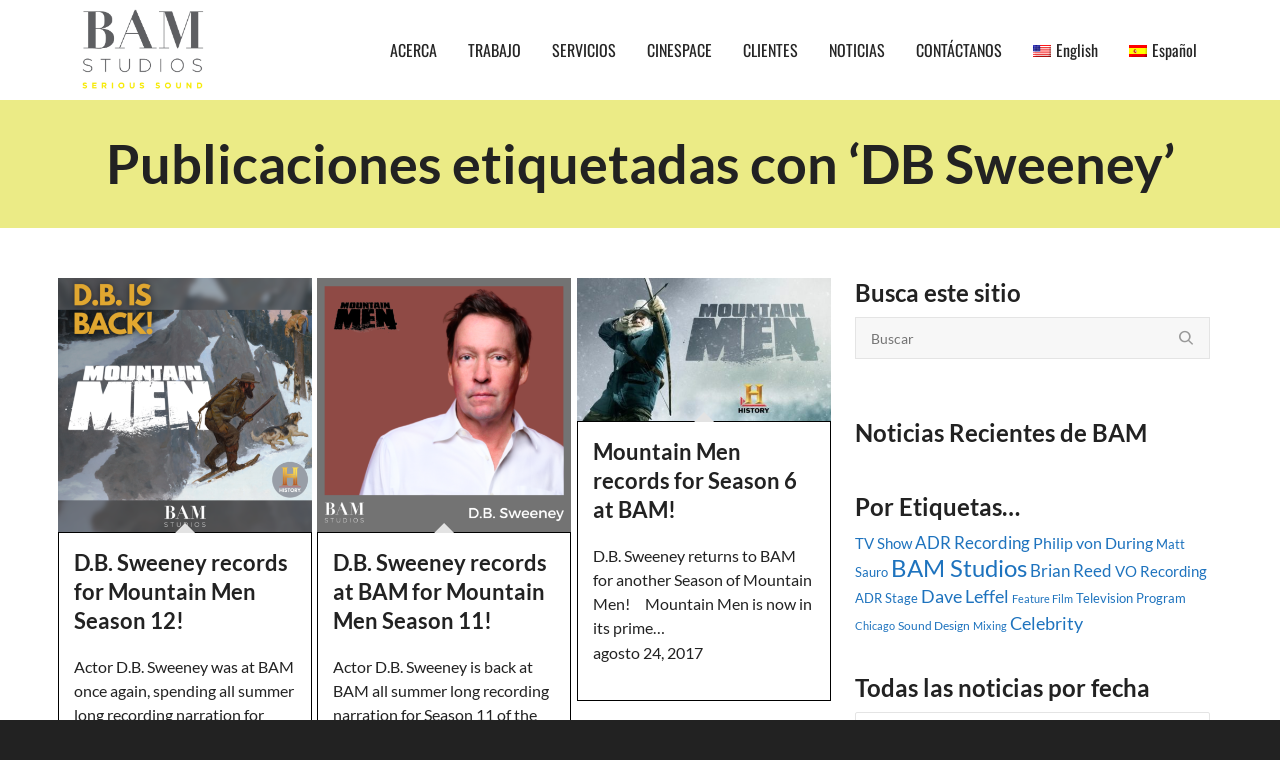

--- FILE ---
content_type: text/html; charset=utf-8
request_url: https://www.google.com/recaptcha/api2/anchor?ar=1&k=6LfX3r4ZAAAAAH1sYmZuAb-8m3eSOS2xzp5HBL4n&co=aHR0cHM6Ly93d3cuYmFtc3R1ZGlvcy5jb206NDQz&hl=en&v=PoyoqOPhxBO7pBk68S4YbpHZ&size=invisible&anchor-ms=20000&execute-ms=30000&cb=2bjre4qv4yzo
body_size: 48799
content:
<!DOCTYPE HTML><html dir="ltr" lang="en"><head><meta http-equiv="Content-Type" content="text/html; charset=UTF-8">
<meta http-equiv="X-UA-Compatible" content="IE=edge">
<title>reCAPTCHA</title>
<style type="text/css">
/* cyrillic-ext */
@font-face {
  font-family: 'Roboto';
  font-style: normal;
  font-weight: 400;
  font-stretch: 100%;
  src: url(//fonts.gstatic.com/s/roboto/v48/KFO7CnqEu92Fr1ME7kSn66aGLdTylUAMa3GUBHMdazTgWw.woff2) format('woff2');
  unicode-range: U+0460-052F, U+1C80-1C8A, U+20B4, U+2DE0-2DFF, U+A640-A69F, U+FE2E-FE2F;
}
/* cyrillic */
@font-face {
  font-family: 'Roboto';
  font-style: normal;
  font-weight: 400;
  font-stretch: 100%;
  src: url(//fonts.gstatic.com/s/roboto/v48/KFO7CnqEu92Fr1ME7kSn66aGLdTylUAMa3iUBHMdazTgWw.woff2) format('woff2');
  unicode-range: U+0301, U+0400-045F, U+0490-0491, U+04B0-04B1, U+2116;
}
/* greek-ext */
@font-face {
  font-family: 'Roboto';
  font-style: normal;
  font-weight: 400;
  font-stretch: 100%;
  src: url(//fonts.gstatic.com/s/roboto/v48/KFO7CnqEu92Fr1ME7kSn66aGLdTylUAMa3CUBHMdazTgWw.woff2) format('woff2');
  unicode-range: U+1F00-1FFF;
}
/* greek */
@font-face {
  font-family: 'Roboto';
  font-style: normal;
  font-weight: 400;
  font-stretch: 100%;
  src: url(//fonts.gstatic.com/s/roboto/v48/KFO7CnqEu92Fr1ME7kSn66aGLdTylUAMa3-UBHMdazTgWw.woff2) format('woff2');
  unicode-range: U+0370-0377, U+037A-037F, U+0384-038A, U+038C, U+038E-03A1, U+03A3-03FF;
}
/* math */
@font-face {
  font-family: 'Roboto';
  font-style: normal;
  font-weight: 400;
  font-stretch: 100%;
  src: url(//fonts.gstatic.com/s/roboto/v48/KFO7CnqEu92Fr1ME7kSn66aGLdTylUAMawCUBHMdazTgWw.woff2) format('woff2');
  unicode-range: U+0302-0303, U+0305, U+0307-0308, U+0310, U+0312, U+0315, U+031A, U+0326-0327, U+032C, U+032F-0330, U+0332-0333, U+0338, U+033A, U+0346, U+034D, U+0391-03A1, U+03A3-03A9, U+03B1-03C9, U+03D1, U+03D5-03D6, U+03F0-03F1, U+03F4-03F5, U+2016-2017, U+2034-2038, U+203C, U+2040, U+2043, U+2047, U+2050, U+2057, U+205F, U+2070-2071, U+2074-208E, U+2090-209C, U+20D0-20DC, U+20E1, U+20E5-20EF, U+2100-2112, U+2114-2115, U+2117-2121, U+2123-214F, U+2190, U+2192, U+2194-21AE, U+21B0-21E5, U+21F1-21F2, U+21F4-2211, U+2213-2214, U+2216-22FF, U+2308-230B, U+2310, U+2319, U+231C-2321, U+2336-237A, U+237C, U+2395, U+239B-23B7, U+23D0, U+23DC-23E1, U+2474-2475, U+25AF, U+25B3, U+25B7, U+25BD, U+25C1, U+25CA, U+25CC, U+25FB, U+266D-266F, U+27C0-27FF, U+2900-2AFF, U+2B0E-2B11, U+2B30-2B4C, U+2BFE, U+3030, U+FF5B, U+FF5D, U+1D400-1D7FF, U+1EE00-1EEFF;
}
/* symbols */
@font-face {
  font-family: 'Roboto';
  font-style: normal;
  font-weight: 400;
  font-stretch: 100%;
  src: url(//fonts.gstatic.com/s/roboto/v48/KFO7CnqEu92Fr1ME7kSn66aGLdTylUAMaxKUBHMdazTgWw.woff2) format('woff2');
  unicode-range: U+0001-000C, U+000E-001F, U+007F-009F, U+20DD-20E0, U+20E2-20E4, U+2150-218F, U+2190, U+2192, U+2194-2199, U+21AF, U+21E6-21F0, U+21F3, U+2218-2219, U+2299, U+22C4-22C6, U+2300-243F, U+2440-244A, U+2460-24FF, U+25A0-27BF, U+2800-28FF, U+2921-2922, U+2981, U+29BF, U+29EB, U+2B00-2BFF, U+4DC0-4DFF, U+FFF9-FFFB, U+10140-1018E, U+10190-1019C, U+101A0, U+101D0-101FD, U+102E0-102FB, U+10E60-10E7E, U+1D2C0-1D2D3, U+1D2E0-1D37F, U+1F000-1F0FF, U+1F100-1F1AD, U+1F1E6-1F1FF, U+1F30D-1F30F, U+1F315, U+1F31C, U+1F31E, U+1F320-1F32C, U+1F336, U+1F378, U+1F37D, U+1F382, U+1F393-1F39F, U+1F3A7-1F3A8, U+1F3AC-1F3AF, U+1F3C2, U+1F3C4-1F3C6, U+1F3CA-1F3CE, U+1F3D4-1F3E0, U+1F3ED, U+1F3F1-1F3F3, U+1F3F5-1F3F7, U+1F408, U+1F415, U+1F41F, U+1F426, U+1F43F, U+1F441-1F442, U+1F444, U+1F446-1F449, U+1F44C-1F44E, U+1F453, U+1F46A, U+1F47D, U+1F4A3, U+1F4B0, U+1F4B3, U+1F4B9, U+1F4BB, U+1F4BF, U+1F4C8-1F4CB, U+1F4D6, U+1F4DA, U+1F4DF, U+1F4E3-1F4E6, U+1F4EA-1F4ED, U+1F4F7, U+1F4F9-1F4FB, U+1F4FD-1F4FE, U+1F503, U+1F507-1F50B, U+1F50D, U+1F512-1F513, U+1F53E-1F54A, U+1F54F-1F5FA, U+1F610, U+1F650-1F67F, U+1F687, U+1F68D, U+1F691, U+1F694, U+1F698, U+1F6AD, U+1F6B2, U+1F6B9-1F6BA, U+1F6BC, U+1F6C6-1F6CF, U+1F6D3-1F6D7, U+1F6E0-1F6EA, U+1F6F0-1F6F3, U+1F6F7-1F6FC, U+1F700-1F7FF, U+1F800-1F80B, U+1F810-1F847, U+1F850-1F859, U+1F860-1F887, U+1F890-1F8AD, U+1F8B0-1F8BB, U+1F8C0-1F8C1, U+1F900-1F90B, U+1F93B, U+1F946, U+1F984, U+1F996, U+1F9E9, U+1FA00-1FA6F, U+1FA70-1FA7C, U+1FA80-1FA89, U+1FA8F-1FAC6, U+1FACE-1FADC, U+1FADF-1FAE9, U+1FAF0-1FAF8, U+1FB00-1FBFF;
}
/* vietnamese */
@font-face {
  font-family: 'Roboto';
  font-style: normal;
  font-weight: 400;
  font-stretch: 100%;
  src: url(//fonts.gstatic.com/s/roboto/v48/KFO7CnqEu92Fr1ME7kSn66aGLdTylUAMa3OUBHMdazTgWw.woff2) format('woff2');
  unicode-range: U+0102-0103, U+0110-0111, U+0128-0129, U+0168-0169, U+01A0-01A1, U+01AF-01B0, U+0300-0301, U+0303-0304, U+0308-0309, U+0323, U+0329, U+1EA0-1EF9, U+20AB;
}
/* latin-ext */
@font-face {
  font-family: 'Roboto';
  font-style: normal;
  font-weight: 400;
  font-stretch: 100%;
  src: url(//fonts.gstatic.com/s/roboto/v48/KFO7CnqEu92Fr1ME7kSn66aGLdTylUAMa3KUBHMdazTgWw.woff2) format('woff2');
  unicode-range: U+0100-02BA, U+02BD-02C5, U+02C7-02CC, U+02CE-02D7, U+02DD-02FF, U+0304, U+0308, U+0329, U+1D00-1DBF, U+1E00-1E9F, U+1EF2-1EFF, U+2020, U+20A0-20AB, U+20AD-20C0, U+2113, U+2C60-2C7F, U+A720-A7FF;
}
/* latin */
@font-face {
  font-family: 'Roboto';
  font-style: normal;
  font-weight: 400;
  font-stretch: 100%;
  src: url(//fonts.gstatic.com/s/roboto/v48/KFO7CnqEu92Fr1ME7kSn66aGLdTylUAMa3yUBHMdazQ.woff2) format('woff2');
  unicode-range: U+0000-00FF, U+0131, U+0152-0153, U+02BB-02BC, U+02C6, U+02DA, U+02DC, U+0304, U+0308, U+0329, U+2000-206F, U+20AC, U+2122, U+2191, U+2193, U+2212, U+2215, U+FEFF, U+FFFD;
}
/* cyrillic-ext */
@font-face {
  font-family: 'Roboto';
  font-style: normal;
  font-weight: 500;
  font-stretch: 100%;
  src: url(//fonts.gstatic.com/s/roboto/v48/KFO7CnqEu92Fr1ME7kSn66aGLdTylUAMa3GUBHMdazTgWw.woff2) format('woff2');
  unicode-range: U+0460-052F, U+1C80-1C8A, U+20B4, U+2DE0-2DFF, U+A640-A69F, U+FE2E-FE2F;
}
/* cyrillic */
@font-face {
  font-family: 'Roboto';
  font-style: normal;
  font-weight: 500;
  font-stretch: 100%;
  src: url(//fonts.gstatic.com/s/roboto/v48/KFO7CnqEu92Fr1ME7kSn66aGLdTylUAMa3iUBHMdazTgWw.woff2) format('woff2');
  unicode-range: U+0301, U+0400-045F, U+0490-0491, U+04B0-04B1, U+2116;
}
/* greek-ext */
@font-face {
  font-family: 'Roboto';
  font-style: normal;
  font-weight: 500;
  font-stretch: 100%;
  src: url(//fonts.gstatic.com/s/roboto/v48/KFO7CnqEu92Fr1ME7kSn66aGLdTylUAMa3CUBHMdazTgWw.woff2) format('woff2');
  unicode-range: U+1F00-1FFF;
}
/* greek */
@font-face {
  font-family: 'Roboto';
  font-style: normal;
  font-weight: 500;
  font-stretch: 100%;
  src: url(//fonts.gstatic.com/s/roboto/v48/KFO7CnqEu92Fr1ME7kSn66aGLdTylUAMa3-UBHMdazTgWw.woff2) format('woff2');
  unicode-range: U+0370-0377, U+037A-037F, U+0384-038A, U+038C, U+038E-03A1, U+03A3-03FF;
}
/* math */
@font-face {
  font-family: 'Roboto';
  font-style: normal;
  font-weight: 500;
  font-stretch: 100%;
  src: url(//fonts.gstatic.com/s/roboto/v48/KFO7CnqEu92Fr1ME7kSn66aGLdTylUAMawCUBHMdazTgWw.woff2) format('woff2');
  unicode-range: U+0302-0303, U+0305, U+0307-0308, U+0310, U+0312, U+0315, U+031A, U+0326-0327, U+032C, U+032F-0330, U+0332-0333, U+0338, U+033A, U+0346, U+034D, U+0391-03A1, U+03A3-03A9, U+03B1-03C9, U+03D1, U+03D5-03D6, U+03F0-03F1, U+03F4-03F5, U+2016-2017, U+2034-2038, U+203C, U+2040, U+2043, U+2047, U+2050, U+2057, U+205F, U+2070-2071, U+2074-208E, U+2090-209C, U+20D0-20DC, U+20E1, U+20E5-20EF, U+2100-2112, U+2114-2115, U+2117-2121, U+2123-214F, U+2190, U+2192, U+2194-21AE, U+21B0-21E5, U+21F1-21F2, U+21F4-2211, U+2213-2214, U+2216-22FF, U+2308-230B, U+2310, U+2319, U+231C-2321, U+2336-237A, U+237C, U+2395, U+239B-23B7, U+23D0, U+23DC-23E1, U+2474-2475, U+25AF, U+25B3, U+25B7, U+25BD, U+25C1, U+25CA, U+25CC, U+25FB, U+266D-266F, U+27C0-27FF, U+2900-2AFF, U+2B0E-2B11, U+2B30-2B4C, U+2BFE, U+3030, U+FF5B, U+FF5D, U+1D400-1D7FF, U+1EE00-1EEFF;
}
/* symbols */
@font-face {
  font-family: 'Roboto';
  font-style: normal;
  font-weight: 500;
  font-stretch: 100%;
  src: url(//fonts.gstatic.com/s/roboto/v48/KFO7CnqEu92Fr1ME7kSn66aGLdTylUAMaxKUBHMdazTgWw.woff2) format('woff2');
  unicode-range: U+0001-000C, U+000E-001F, U+007F-009F, U+20DD-20E0, U+20E2-20E4, U+2150-218F, U+2190, U+2192, U+2194-2199, U+21AF, U+21E6-21F0, U+21F3, U+2218-2219, U+2299, U+22C4-22C6, U+2300-243F, U+2440-244A, U+2460-24FF, U+25A0-27BF, U+2800-28FF, U+2921-2922, U+2981, U+29BF, U+29EB, U+2B00-2BFF, U+4DC0-4DFF, U+FFF9-FFFB, U+10140-1018E, U+10190-1019C, U+101A0, U+101D0-101FD, U+102E0-102FB, U+10E60-10E7E, U+1D2C0-1D2D3, U+1D2E0-1D37F, U+1F000-1F0FF, U+1F100-1F1AD, U+1F1E6-1F1FF, U+1F30D-1F30F, U+1F315, U+1F31C, U+1F31E, U+1F320-1F32C, U+1F336, U+1F378, U+1F37D, U+1F382, U+1F393-1F39F, U+1F3A7-1F3A8, U+1F3AC-1F3AF, U+1F3C2, U+1F3C4-1F3C6, U+1F3CA-1F3CE, U+1F3D4-1F3E0, U+1F3ED, U+1F3F1-1F3F3, U+1F3F5-1F3F7, U+1F408, U+1F415, U+1F41F, U+1F426, U+1F43F, U+1F441-1F442, U+1F444, U+1F446-1F449, U+1F44C-1F44E, U+1F453, U+1F46A, U+1F47D, U+1F4A3, U+1F4B0, U+1F4B3, U+1F4B9, U+1F4BB, U+1F4BF, U+1F4C8-1F4CB, U+1F4D6, U+1F4DA, U+1F4DF, U+1F4E3-1F4E6, U+1F4EA-1F4ED, U+1F4F7, U+1F4F9-1F4FB, U+1F4FD-1F4FE, U+1F503, U+1F507-1F50B, U+1F50D, U+1F512-1F513, U+1F53E-1F54A, U+1F54F-1F5FA, U+1F610, U+1F650-1F67F, U+1F687, U+1F68D, U+1F691, U+1F694, U+1F698, U+1F6AD, U+1F6B2, U+1F6B9-1F6BA, U+1F6BC, U+1F6C6-1F6CF, U+1F6D3-1F6D7, U+1F6E0-1F6EA, U+1F6F0-1F6F3, U+1F6F7-1F6FC, U+1F700-1F7FF, U+1F800-1F80B, U+1F810-1F847, U+1F850-1F859, U+1F860-1F887, U+1F890-1F8AD, U+1F8B0-1F8BB, U+1F8C0-1F8C1, U+1F900-1F90B, U+1F93B, U+1F946, U+1F984, U+1F996, U+1F9E9, U+1FA00-1FA6F, U+1FA70-1FA7C, U+1FA80-1FA89, U+1FA8F-1FAC6, U+1FACE-1FADC, U+1FADF-1FAE9, U+1FAF0-1FAF8, U+1FB00-1FBFF;
}
/* vietnamese */
@font-face {
  font-family: 'Roboto';
  font-style: normal;
  font-weight: 500;
  font-stretch: 100%;
  src: url(//fonts.gstatic.com/s/roboto/v48/KFO7CnqEu92Fr1ME7kSn66aGLdTylUAMa3OUBHMdazTgWw.woff2) format('woff2');
  unicode-range: U+0102-0103, U+0110-0111, U+0128-0129, U+0168-0169, U+01A0-01A1, U+01AF-01B0, U+0300-0301, U+0303-0304, U+0308-0309, U+0323, U+0329, U+1EA0-1EF9, U+20AB;
}
/* latin-ext */
@font-face {
  font-family: 'Roboto';
  font-style: normal;
  font-weight: 500;
  font-stretch: 100%;
  src: url(//fonts.gstatic.com/s/roboto/v48/KFO7CnqEu92Fr1ME7kSn66aGLdTylUAMa3KUBHMdazTgWw.woff2) format('woff2');
  unicode-range: U+0100-02BA, U+02BD-02C5, U+02C7-02CC, U+02CE-02D7, U+02DD-02FF, U+0304, U+0308, U+0329, U+1D00-1DBF, U+1E00-1E9F, U+1EF2-1EFF, U+2020, U+20A0-20AB, U+20AD-20C0, U+2113, U+2C60-2C7F, U+A720-A7FF;
}
/* latin */
@font-face {
  font-family: 'Roboto';
  font-style: normal;
  font-weight: 500;
  font-stretch: 100%;
  src: url(//fonts.gstatic.com/s/roboto/v48/KFO7CnqEu92Fr1ME7kSn66aGLdTylUAMa3yUBHMdazQ.woff2) format('woff2');
  unicode-range: U+0000-00FF, U+0131, U+0152-0153, U+02BB-02BC, U+02C6, U+02DA, U+02DC, U+0304, U+0308, U+0329, U+2000-206F, U+20AC, U+2122, U+2191, U+2193, U+2212, U+2215, U+FEFF, U+FFFD;
}
/* cyrillic-ext */
@font-face {
  font-family: 'Roboto';
  font-style: normal;
  font-weight: 900;
  font-stretch: 100%;
  src: url(//fonts.gstatic.com/s/roboto/v48/KFO7CnqEu92Fr1ME7kSn66aGLdTylUAMa3GUBHMdazTgWw.woff2) format('woff2');
  unicode-range: U+0460-052F, U+1C80-1C8A, U+20B4, U+2DE0-2DFF, U+A640-A69F, U+FE2E-FE2F;
}
/* cyrillic */
@font-face {
  font-family: 'Roboto';
  font-style: normal;
  font-weight: 900;
  font-stretch: 100%;
  src: url(//fonts.gstatic.com/s/roboto/v48/KFO7CnqEu92Fr1ME7kSn66aGLdTylUAMa3iUBHMdazTgWw.woff2) format('woff2');
  unicode-range: U+0301, U+0400-045F, U+0490-0491, U+04B0-04B1, U+2116;
}
/* greek-ext */
@font-face {
  font-family: 'Roboto';
  font-style: normal;
  font-weight: 900;
  font-stretch: 100%;
  src: url(//fonts.gstatic.com/s/roboto/v48/KFO7CnqEu92Fr1ME7kSn66aGLdTylUAMa3CUBHMdazTgWw.woff2) format('woff2');
  unicode-range: U+1F00-1FFF;
}
/* greek */
@font-face {
  font-family: 'Roboto';
  font-style: normal;
  font-weight: 900;
  font-stretch: 100%;
  src: url(//fonts.gstatic.com/s/roboto/v48/KFO7CnqEu92Fr1ME7kSn66aGLdTylUAMa3-UBHMdazTgWw.woff2) format('woff2');
  unicode-range: U+0370-0377, U+037A-037F, U+0384-038A, U+038C, U+038E-03A1, U+03A3-03FF;
}
/* math */
@font-face {
  font-family: 'Roboto';
  font-style: normal;
  font-weight: 900;
  font-stretch: 100%;
  src: url(//fonts.gstatic.com/s/roboto/v48/KFO7CnqEu92Fr1ME7kSn66aGLdTylUAMawCUBHMdazTgWw.woff2) format('woff2');
  unicode-range: U+0302-0303, U+0305, U+0307-0308, U+0310, U+0312, U+0315, U+031A, U+0326-0327, U+032C, U+032F-0330, U+0332-0333, U+0338, U+033A, U+0346, U+034D, U+0391-03A1, U+03A3-03A9, U+03B1-03C9, U+03D1, U+03D5-03D6, U+03F0-03F1, U+03F4-03F5, U+2016-2017, U+2034-2038, U+203C, U+2040, U+2043, U+2047, U+2050, U+2057, U+205F, U+2070-2071, U+2074-208E, U+2090-209C, U+20D0-20DC, U+20E1, U+20E5-20EF, U+2100-2112, U+2114-2115, U+2117-2121, U+2123-214F, U+2190, U+2192, U+2194-21AE, U+21B0-21E5, U+21F1-21F2, U+21F4-2211, U+2213-2214, U+2216-22FF, U+2308-230B, U+2310, U+2319, U+231C-2321, U+2336-237A, U+237C, U+2395, U+239B-23B7, U+23D0, U+23DC-23E1, U+2474-2475, U+25AF, U+25B3, U+25B7, U+25BD, U+25C1, U+25CA, U+25CC, U+25FB, U+266D-266F, U+27C0-27FF, U+2900-2AFF, U+2B0E-2B11, U+2B30-2B4C, U+2BFE, U+3030, U+FF5B, U+FF5D, U+1D400-1D7FF, U+1EE00-1EEFF;
}
/* symbols */
@font-face {
  font-family: 'Roboto';
  font-style: normal;
  font-weight: 900;
  font-stretch: 100%;
  src: url(//fonts.gstatic.com/s/roboto/v48/KFO7CnqEu92Fr1ME7kSn66aGLdTylUAMaxKUBHMdazTgWw.woff2) format('woff2');
  unicode-range: U+0001-000C, U+000E-001F, U+007F-009F, U+20DD-20E0, U+20E2-20E4, U+2150-218F, U+2190, U+2192, U+2194-2199, U+21AF, U+21E6-21F0, U+21F3, U+2218-2219, U+2299, U+22C4-22C6, U+2300-243F, U+2440-244A, U+2460-24FF, U+25A0-27BF, U+2800-28FF, U+2921-2922, U+2981, U+29BF, U+29EB, U+2B00-2BFF, U+4DC0-4DFF, U+FFF9-FFFB, U+10140-1018E, U+10190-1019C, U+101A0, U+101D0-101FD, U+102E0-102FB, U+10E60-10E7E, U+1D2C0-1D2D3, U+1D2E0-1D37F, U+1F000-1F0FF, U+1F100-1F1AD, U+1F1E6-1F1FF, U+1F30D-1F30F, U+1F315, U+1F31C, U+1F31E, U+1F320-1F32C, U+1F336, U+1F378, U+1F37D, U+1F382, U+1F393-1F39F, U+1F3A7-1F3A8, U+1F3AC-1F3AF, U+1F3C2, U+1F3C4-1F3C6, U+1F3CA-1F3CE, U+1F3D4-1F3E0, U+1F3ED, U+1F3F1-1F3F3, U+1F3F5-1F3F7, U+1F408, U+1F415, U+1F41F, U+1F426, U+1F43F, U+1F441-1F442, U+1F444, U+1F446-1F449, U+1F44C-1F44E, U+1F453, U+1F46A, U+1F47D, U+1F4A3, U+1F4B0, U+1F4B3, U+1F4B9, U+1F4BB, U+1F4BF, U+1F4C8-1F4CB, U+1F4D6, U+1F4DA, U+1F4DF, U+1F4E3-1F4E6, U+1F4EA-1F4ED, U+1F4F7, U+1F4F9-1F4FB, U+1F4FD-1F4FE, U+1F503, U+1F507-1F50B, U+1F50D, U+1F512-1F513, U+1F53E-1F54A, U+1F54F-1F5FA, U+1F610, U+1F650-1F67F, U+1F687, U+1F68D, U+1F691, U+1F694, U+1F698, U+1F6AD, U+1F6B2, U+1F6B9-1F6BA, U+1F6BC, U+1F6C6-1F6CF, U+1F6D3-1F6D7, U+1F6E0-1F6EA, U+1F6F0-1F6F3, U+1F6F7-1F6FC, U+1F700-1F7FF, U+1F800-1F80B, U+1F810-1F847, U+1F850-1F859, U+1F860-1F887, U+1F890-1F8AD, U+1F8B0-1F8BB, U+1F8C0-1F8C1, U+1F900-1F90B, U+1F93B, U+1F946, U+1F984, U+1F996, U+1F9E9, U+1FA00-1FA6F, U+1FA70-1FA7C, U+1FA80-1FA89, U+1FA8F-1FAC6, U+1FACE-1FADC, U+1FADF-1FAE9, U+1FAF0-1FAF8, U+1FB00-1FBFF;
}
/* vietnamese */
@font-face {
  font-family: 'Roboto';
  font-style: normal;
  font-weight: 900;
  font-stretch: 100%;
  src: url(//fonts.gstatic.com/s/roboto/v48/KFO7CnqEu92Fr1ME7kSn66aGLdTylUAMa3OUBHMdazTgWw.woff2) format('woff2');
  unicode-range: U+0102-0103, U+0110-0111, U+0128-0129, U+0168-0169, U+01A0-01A1, U+01AF-01B0, U+0300-0301, U+0303-0304, U+0308-0309, U+0323, U+0329, U+1EA0-1EF9, U+20AB;
}
/* latin-ext */
@font-face {
  font-family: 'Roboto';
  font-style: normal;
  font-weight: 900;
  font-stretch: 100%;
  src: url(//fonts.gstatic.com/s/roboto/v48/KFO7CnqEu92Fr1ME7kSn66aGLdTylUAMa3KUBHMdazTgWw.woff2) format('woff2');
  unicode-range: U+0100-02BA, U+02BD-02C5, U+02C7-02CC, U+02CE-02D7, U+02DD-02FF, U+0304, U+0308, U+0329, U+1D00-1DBF, U+1E00-1E9F, U+1EF2-1EFF, U+2020, U+20A0-20AB, U+20AD-20C0, U+2113, U+2C60-2C7F, U+A720-A7FF;
}
/* latin */
@font-face {
  font-family: 'Roboto';
  font-style: normal;
  font-weight: 900;
  font-stretch: 100%;
  src: url(//fonts.gstatic.com/s/roboto/v48/KFO7CnqEu92Fr1ME7kSn66aGLdTylUAMa3yUBHMdazQ.woff2) format('woff2');
  unicode-range: U+0000-00FF, U+0131, U+0152-0153, U+02BB-02BC, U+02C6, U+02DA, U+02DC, U+0304, U+0308, U+0329, U+2000-206F, U+20AC, U+2122, U+2191, U+2193, U+2212, U+2215, U+FEFF, U+FFFD;
}

</style>
<link rel="stylesheet" type="text/css" href="https://www.gstatic.com/recaptcha/releases/PoyoqOPhxBO7pBk68S4YbpHZ/styles__ltr.css">
<script nonce="VIJmFPipk09ECILHJGSFwQ" type="text/javascript">window['__recaptcha_api'] = 'https://www.google.com/recaptcha/api2/';</script>
<script type="text/javascript" src="https://www.gstatic.com/recaptcha/releases/PoyoqOPhxBO7pBk68S4YbpHZ/recaptcha__en.js" nonce="VIJmFPipk09ECILHJGSFwQ">
      
    </script></head>
<body><div id="rc-anchor-alert" class="rc-anchor-alert"></div>
<input type="hidden" id="recaptcha-token" value="[base64]">
<script type="text/javascript" nonce="VIJmFPipk09ECILHJGSFwQ">
      recaptcha.anchor.Main.init("[\x22ainput\x22,[\x22bgdata\x22,\x22\x22,\[base64]/[base64]/MjU1Ong/[base64]/[base64]/[base64]/[base64]/[base64]/[base64]/[base64]/[base64]/[base64]/[base64]/[base64]/[base64]/[base64]/[base64]/[base64]\\u003d\x22,\[base64]\\u003d\\u003d\x22,\[base64]/DkGrDgcOCw5vDocOFwrFAGcOHLhZdeF8uNhnCnmPClzHCmWXDlWAKM8K4AMKRwpXCrwPDrU/Do8KDSjvDiMK1LcOiwr7DmsKwXsOdDcKmw7MLIUkLw5nDinfCjsKRw6DCnxHCgmbDhSJGw7HCu8ORwqQJdMKrw6nCrTvDjMOtLgjDisORwqQsYi1BHcKKF1Nuw6NFfMOywqvCiMKAIcKmw5bDkMKZwofCjAxgwqlpwoYPw7/[base64]/OX1JSzvCp8KLRcOKfsK4w7DDsMOYwrVBTcOmdcKWw7fDvsOVwoDCoCQNMcKxFAsUMcKbw6sWX8KNSMKPw5XCmcKgRwdNKGbDgMOVZcKWHFktW17DmsOuGVh9IGszwpNyw4MkBcOOwopKw7XDsSluQHzCusKGw6E/[base64]/wolDw7jCscO3ZBNcD2t5N8OxT8KgW8Kxw6bCqcOvwrwhwr85Q0TCuMOODjkYwqzDrMKTbSkdfMKIOETClSEjwp08HsOnw60DwqVhEEFsSQskw4IUBcKrw5rDkTwfIzDCtcKfTnnCpsOxw41gEyxDJE/DtW7CoMK/w5LDisKXP8ONw64jw4rCtsKtBMO9fsOcM113w65Nd8OJwrpEw63Cs3/[base64]/ClQzDrcKfJzjCiCbDjsOCCELDgsOVw5vChkNvDsO4Tj/DisKvS8OrasKKw7U1wrdLworCosKVwq/Cj8KxwqoAwovClsOxw6zDsi3DjG9eNBJSRR9ww7F3OcOOwqBkw7jDoUAtUF7CgX4Qw6QFwrlGw63CnxDCqG1Jw6zCiT0Zwp/DkzvCjFZEwql9w7sCw6AVfXLCo8KJX8OnwpnClMO0woFVwqBpaAoJfjdqB2fCrhs7WsOBw6vCjgovAVrDiy0kdcK4w63DgMK9eMOEw70jw6khwpvCrANiw44IGhNuSh5XMcO6L8O3wrdawoXDgcKxwrpzFcK/[base64]/CjMO0ZsKach7DkE4bw4EMwqzCusO4PE11w4LDoMKZG1TDs8Kiw4TCmHTDpcKlwpEsN8K8w7ZrVgrDj8K/woLDujHCsSzDu8O1LFDCq8Old17DiMKsw40Wwr/CjgdJwpbCj3LDhmDDocKBw7TDoXwCw47DgcKmwoXDt17Cn8KPw4zDrMOZU8KSFTA5McOtfWVqG2cnw61fw4zDmgzCtUTDtMOtURrDrRzCuMOUKMKIwrbCgMObw4Qgw4rCu3TChGwVSE8iw5PDoTbDscOJw6HCm8KZcMOdw5keFhdkwqMEJHNEPjB/D8OQEjfDg8K7QyIiwqI/w7vDgsKNU8KScBbCoTVTw4cJKHzCkmIdVMO2wp/Djk/CtlN4RsOXeQ8hwo3DpT8xwp0+EcKrw7nCmMOCHMOxw7rCmGrDgWZ9w51LwpHCl8OtwqtsQcKKwonCksOUwpEICMO2CMOhIwLCpSPCgcObw7VldMKJO8Kdw4p0MsKCworDl1EAw7/DiH/DvAsHNhdVwogJTMKXw5fDmX7DsMKNwqPDlCciCMOkQ8KiSXLDkBHClTQSKQ7DmVBZMMOyDA/DosOFwpNXM2fCgHnDuXLCu8OvEsKkHMKLwoLDncOEwqc3IRp2wpfCncOZMMOdACYgw7Q/[base64]/DrMOAUsKdw4DDnkcwXijDsDczw75Dw7HDrRPClDoCwqHDnsK+w5Mpwq/CsXUSfcOeXXgxwpFXHsKQfgjCgsKmbwjDnXM0wo9CaMK9IsONw41YK8KGVHjDr2x7woAOwotIXABmcsOiMsKWwpdkJ8KhW8K0O343wpfCjxfDicK5w40TPFtcSRUpwr3DmMKpw67Dh8OhbkLConRjTcOJw78DZMKaw5/CrTpzw6HDq8KhQysGwoVFd8OqHsK1w5x2NFbDkUobc8OSLC/CmsKyKMOdaGPDsknDl8OVfw4pw6R8wrfCjxrDnBfCiQHCrcOVwovCm8KNPsOGw7gaCMOxw6lPwrZmRsOwEDLDiTEvwpvDkMK7w63Ds23CiFbCjQ9EMcOsRMKIIiXDtMOpw4NBw4k/eRDCkivCvMK3wr7CocKEwr3DusKGwrHCnlfDjT0dIC7CvzZiw6jDqsO1EkESDSpfw4TCs8KXw7syHsOtQ8OkUVMkwr7CsMKOwqjCjcO8RzrCuMO1w4R9wqLDsCksJ8OHw75GHETDtcOOLMKiJE/DmDgiZF4XRcOiQsOYwqkaDsKNwpzCjxA8w5/[base64]/DgsKCw6NSw4V9w7vCsSJfcMK6w7jCkcKPwoLCiwvCn8OxCkIgwp0VLMKGw6N/LErDgGvCkQsYwoHDmXvDpELDlMOYZ8OMwpR3wpfCp1XClUjDo8KjBC/DkMOvWMOEw4LDu3VLBGLCuMObTQXCoDJAw6rDu8K7U3PChMKawoIRw7UMAsK2d8KvcS7Dm0HChmdWw75ORF/CmsK7w6nCvMOWw7jClcO5w4Edwq1lwqDCq8KEwoPCp8OTw4Ivw4fCtTTCmnRYw6vDtcKhw5DCmsO2wp3DvsKQFnHCsMKJYVEiM8KzM8KAWgzCqMKhwq9Pw53CmcKRwpDDsjFjUMKBM8KVwq3CscKBPxXCmDNRw6/[base64]/[base64]/Dm8KvwovCjSjCkMK8FB/CmsKzw4gPw7fDlkB0woEmPMK4VsKRwpnDjMKHcm9Lw7TDqQg9VhpFYsOYw6p0b8OHwo/CsVTDpzd/b8KKNgTCucO6wr7DrsOswoLDo3VyQyoUZR5/JsKYw7dkQ2TDmsOAAsKBejnCgw/CjynCh8O4w6nCoxPDtcKVwpPCg8O6VMOjLsOpOGPCgkwQPMKww63DosKMwp/Cm8Kew4V9w753w5rDrMOlXsKPwp/Cm1fCo8KIZGDDjsO3wqQREjbCv8KCDsOZBcOdw5/CuMK8bDvColLCtMKvw6QgwphLwoV9RmkODj1SwrbCvBDCrQVOChJjw5dpUQYtAsOFOCBPw4IxOBgqwpA+a8KneMKubhvDqzzCicK3w5/Cql7Cr8OBYBIwGE/CqcKVw4jDlsKdRcOLAcOSw4vCqVrDrMKJAUrDucKpD8OqwobDqsOQQhrChRrDvz3DiMOfRcOoTsO/QMOMwqsKE8KtwovCgcOqC3LCsnMpwqHDiAwqwq5fw7vDm8Kyw5QRLsOuwqLDu03DkWHDmcKXEURzJ8Osw6fDt8OcPTRRwojCo8KfwppqH8Kuw6/[base64]/CoXPCu8OEFMOMw6bDj1kbwqbCgcOrw5vDssKGwr3CiH0BBMOYBH52w6zCnMKpwqPDoMOQwp3Dp8OXwq0jw59eVMKyw6PCqkMKR3oDw48/UcKXwp7CicKew7tbwr/CksOwNcKTwq3CqcKCFEvCn8KZw7g3wo81wpVcfklLwrBlZCx1OsOvNkPDgHp8HmYkwovDmsKedsO7BsO3w6MFwpZLw5PCpMO+wp3CgcKIJSDDtkvDqQ13JDfDo8K+w6ggSAsJwo/CgGMFwq/CqMKOIMKcwoYmwotqwp4Pwo9bwr3Dsk7CsHHDhR/DvCrDqg57HcOOCcKRVnjDrQXDsiQ/[base64]/DusKnPCUmcghnwqMrwq5RdMKgwoVlbFjCjsK/wo3CjsKnbcOHR8OAw6HCicKYw5/[base64]/Dgh8QH8Oqw6NIeWHCqcK6f8OWw6DDrsONP8ORVcKVw7JvQWArwo7DlQESU8OowqTCrQQVf8Kzw6x7wo0EIgMQwq5SNzIQwoVJwp8lTDJbwovDrsOYwqkRwrpBHwvDnsOzBw/DhsKvCcOcwoLDtC8JQcKCwp5cw4Uyw7Zwwp0nKk3DnxjDhcK7KsOqw6k8UcKsworCoMOZwogrwowQaBAXwoTDksKlARtpUBXCm8OIw68kwo4QYWYbw5zCvsODwrLDvWnDvsOGw4ghAsOeZkQgDyd6w5/DiGDCgsO7XMOtwogNw4Z5w6pEZmDChkkoLWhfIGnCtgPDh8O7wqALwofCqMOOZcKuw7Ixw4jDmHvDrF7Ck3NpGnhLBcO/Ll1/wq7CtwhoMsKUw7Z9TxnDg1USw5MCwrc0cSjDjWJww5zDjcOAwppaEcKIw6I3cjjDrA93JlJ6woTCq8K0aFkyw4zDmsKZwrfCg8OAK8Klw6TCgsOKw7Jbw4LCn8Orw6EWwpjCscO1w7nCgkFPwrDCjUrDj8KCIxvCqCzDpU/[base64]/ChMONXyF5w5hew40xwpAnBMKAwrwxH8Kfwo/CpsKNVMOgWS5Ywr/CkMKDCiReOi7CnsKNw5rCpTbDqwHDrsODZTrCjMOWw5jCixxFSsOIwq8DQnIRZ8OAwp/DhRTDvk4Wwqx3WcKGUBJdwqfCuMO3dmAaQ1TCtcKkG1XDliTCjsOFNcOpX3xkwpsPBMOfw7fCmRZIGcOUAcOwLkTCt8OQwpRXw63CnXLDmsKJw7UfaANEw73DqMK/w7pkw7dXEMOvZwNlwqvDh8KaHEDDqy3CuyJ8TcOIw7hrHcOkVmd3w4vCnh9rTsKsRMOHwqbDucOxEsK1wo/DpXDCv8OKLlIcbDsQeE/DrTXDj8KEPsOIWcKqTkjCrHpsaFcwAMKLwqkTw6rCsVU/JFE8MMO4wqBeHkpBVDVxw5ZXw5UyImdSVsKmw51gwo4zXWA4CVJ9HwHDrsOmPW9QwqjCjMK+ccKLD1rDhg/CjBcSagHDqMKZfsOOe8O2wpjDuBzDpBVyw5nDkDfCncKzwrU2ecKEw79qwoknwrrDssOHw5HDlMKNG8OXKRclGsKWZVw0e8O9w5zDuyvCicO3w6bCjcKFKgDCrQwYb8OlLQXCs8O8GMOhRGDCpsOKU8OBC8Kiwo7Dpgkhw4Uww5/DvsO7wpJVSDrDh8O/w54DOS90w7VFEMOgPC3DrMOjegF5w4vCvgkUN8ONZ3LCjcOtw4zCsS/CgVHCiMObw4PCrmwjS8KyEELCum/CmsKIw4pvwqvDhMOVwrAFOGrDmgAww7gfGMOTdnBXccK7wrpyYcOCwqLDmsOoDUfDuMKDw6vCuz7DrcKSw5XDh8KawqgYwpV6Qmdgw4zCrFZcYsOnwr7CjMKhGsK7w6TDisOyw5ROdH44CcK5H8OFw54nH8KRJcOOCcO1w7/CrlzChi/Dm8K5wpzCo8KtwpVXScOvwr/Ds1wzAizCnAcDw71nwpcWw5vCqUDCgcKEw7PDtH5Gwr3CtMO6IjvChcO2wo9SwrDCi2hww79mw49dw4pRwozCnMOuAMK1wpEwwoAER8KSEsKBXTTCiWDDhsO3c8K/VcKHwpFTw7sxFcO+w5s4wqpXw7QfWsKBw73CnsOQWhEtw7IUw6bDpsOhOcOzw5HDl8KPw51gworDj8Kew4bDocOwUiojwrFtw4wYBhxgw6xHdcOXMsOjwrxQwq9KwovCnMKGwowiCsKww6LCtsKVPhnDuMKdUmxVwoVKfRzCk8OXI8OHwoDDg8Kqw6rDhC4Kw6/[base64]/ChUxlwqzDpTfDucOMRBp/wp0lU0RUwq/[base64]/A8KNwr3Cp8KJVsKjw7ANDFgOw7fCosOocxvDt8Ksw5kLw6TDnEFLwqhLcsKlw7bCusK8LMKbFC7DgwBiUgzCh8KlCX3DpkrDs8O5wqrDjMOow5o3bj/Di0XCul8FwoNoT8KbI8KUC2bDl8KSwpkiwoZTcg/CjxvCp8OmMzhtEiQKAmvCtsK5woofw7jCpsK4wpIOKjdwLkcTIcODJsOqw7hdf8Khw5wQwrdrw6fCnQrDow3CusKhX3otw4TCoQwIw57DhsKuw5URw65HTMKvwqYiKcKZw7s/w6LDicOTdsKbw4vDgsOrGsKdFcKjcMOnKjHCggvDhGV+w7HCo25bD37CpcOxLMOrwpRrwps2TcOLwqnDn8KDYSXChydow73DrATDuVguwolsw7nCl0oZbQUzw4HDsm10wrbDkcKMw6cKwo47w4/CksK3dxkGDwzDnEhSX8OBIcO9b0/Cq8O+Wgpnw5zDgcOXw7jCnHrDu8KYfkI6wqN6wrHCgRPDmcOSw5PCqsK9wpPDrcKTwqIxcMKYLlBZwrUjVkJDw5gUworChsO1wrB0BcKKLcKBLMK9Tk/[base64]/DrcK9cMK6fnw5woFCDxhZVcKeT10/XcOLB8Kmw7/[base64]/DihjDmsONw5RTwr1awqLCscKBw4DCrFw5w4EcE8OKworDkMKJw5TCoAoRNcKzdsKuwrssOA/Dh8Kawr4REcKJY8OpNhfDmcKmw65WTE5NRw7ChiHDvsO0OQXDoVJ9wpXCrz/DkRTDqsKKDUzDvTrCo8OdaUQvwrxjw7E7fsOFTnJ4w4PDpFbCsMKEC1HCvhDClmpdwpHDoRDCk8OxwqvCujkFYMO/WcKlw5dOTcKvw6UTDsKIwoXDo15kMQdgNWnDkk9Aw5E6OnkIJUQiwpcnwp3DkTNXPcO4RhDDoCPCsmPCtMKUMMKPwrl9WzpZw6YNUQ4IQMO2Rk4KwpPDqx54wrJ0FcK1GgUVJcOcw5DDt8OGwpPDoMOSXsOWwpQNfsKbw5TDsMOqwpTDh3QIWh/Dth0gwpHDjDnDkikPwrovKMOtwpHDjcOGw4XCocOWCmHCmztiw5TDs8OsA8OTw5srw67Dj3/Diw3DqX3CqgdgccOSUB3DiCNpw4/[base64]/JCUlwonCtcOHwqBRwoYxZSTDgmwmwrjDosKVwq7DpMKhwrNFAhfDr8KbEVwgwr/Dq8OJLB8YcsOGwrzCpjrDlMOFVkQtwqzCoMKFBMOuUWDChsOdw5nDssKUw4fDgUhew5d5XBR8woFpdVMoNyzDiMO3C3/CqFXCp0TDksOYCkPDhsKQPB3Dh1PCp2MFO8Ojwo3CnVbDl2ghAWzDpkjDn8KiwodkNxNSMcOUYMKSw5LDpcKSPFHDj0HDt8KxEsOww4jCj8K8ZjvDv0bDrTliwprCh8O6N8OwXRA7WDvCm8O9CsO6BMOEBm/Dv8OKG8K3XBnDjw3DkcOxAMKSwqBOwrfCtsO+wrfDtShFYmzDmTJqwqrCrMO4MsKhwqjDgUvCmcK+wpvCkMKCBUPCnsKVMUciw7c0BmTCn8Okw6PDqsOwCl57w4IYw6zDmVNyw78oMG7ClyEjw6/DplfDuj3CrcKrEB3Cr8KCwq7DlMK+wrENbzNUw7ZeDMKtdsO8Hh3CocKTw7PCtsOiH8O7wqcPL8Ovwq/CgcOpw59ACsK6X8K2dT3CisOIwqMOwrdawqPDr2fClsOkw4PChw/Ds8KHwpvDocKFPMO9EgkIwq3CqygKSMKdwo/Di8KPw4jClsKnUMOyw73Ch8KAVMOtwozDmcOkw6HDtXhKHll2wpjDoRnDlidzw6AjaAVdwrBYYMOzwqxyw5PDiMKMeMKuMVkbbVvCvcKNDQ0HCcKawohuDcOow6/Dryw1X8KsFcOpw5jDr0XDu8Onw6g8W8Orw7vCpFBVwp/Dq8K1woMNCXUJLsO2SyLCqgw/wpQuw47CoA7Cil7DksKAw7pSwrXDvDTDlcKYw73Cpn3DnMKvfsKpw5QHfC/CisOwaWN1wrk+wpLDn8KAw77CpsKrT8Kdw4J6YDPCnMO2f8KPS8OPW8O9wonCoi3CrMK7w6fCsFl5FE4Hw7hWEwrCiMKjLndwHXVtw4Jiw53CnMOXFzXCmcOUEm/DpMOCwpDCmmjCpMKQRMKJdcOywo90wpE3w7/DhCPCsFvChMKMwr1Lf21RG8KswprCmnLDmMKiUnfDkCY2wqbCssKfwrsBwoXCqsORwovCkBbDmFgRfUbDkjAND8OYUsO4w7E4A8KJDMOPA0d1w7vCl8KjaD/Cp8OPwqYLQizDv8K1w4tqwqgMLsONGsKdEwLCgQlsKsOcw6zDhAl6W8OrB8Onw607RMKxwogIHHsywr0wOETCrcOFw4RtTiTDvyBlChXDjzAoFsOQwrTDogd/w63ChcKHw4YXVcKGw7rDqcKxScO6wqbDtQPDvSh+fsKuwr0Ow5Z9C8Oywpk3RMOJwqDCnjMJRTLCrnsNFm8rw6LCsWPDmcOvw4TDgSlxIcKuSzjCom7CiCDDow/[base64]/[base64]/DpT/[base64]/wpzCuAHCg8KZw5LDkUvCmcKYQhLCtMKUwqHDtlHDmBfDkyAUw6g/MsOhdcKpwoPDnwbDicOHw5ZYT8KYwqDCs8K0a00uwojDslvCr8Kiwrp1wpkhE8KjGsKsWcOZTTU7wrEmV8KYwo/DkjPCuj59wr7Cj8KmN8Opw7IrXsK3czwNwrFxwrUQWcKsKcKaRcOAWU58wrrCsMOxH3gSZWN5EHgBWmnDlyMjD8OfScKrwqbDrsK5TxB2AsOCNzkGW8Kvw7/CrAkSwohbWA3CoEdcXVPDvMKFw6jDjMKnKwrCu2l+DUXCnyPDjMObN0zCgBQwwrPCssOnw5XCpCbCqnkmw6fDtcOKw7o2wqLCsMKmWMKZLMKdw4LDjMOlBy5sBkLCjsKIAMOwwooNKcKLB1TDosO7HsO/[base64]/E8K0wqTDiy3CgsOPwq96w64fwodGwqIXw6XCjApxw4wacWFxwpjDq8O+w7rCusK7wpXDvMKFw5o8amUnEsKFw5o/[base64]/JmzDkx/ClsKQD1wnwrB8woDDkcKOw7dcDWTCmcOoRhBgE2pgJMKqwo0LwqJYAm14w4dEw5zCtsODw6rClcKAwot3NsKOw6hhw7/DrcO7w6F5T8OmRi7DtMO5wohEdsK6w6vChMOBKcKYw78rw4BTw7J3wrvDgcKPw70rw4DClVnDulYkw7LDhl/CrwpDdG3CpF3DocOXw7DCkUjCnsKxw63CtkfDksOFeMOPw7fCsMOoZhtCwoTDu8OXcFfDmHFcwq7Dpkgkw7EJDVnDvhggw5U1E0PDlEbDu2fCi3UwNwAIRcOvw5sGWMKrCCzDu8OuwpzDr8OvS8OPZsKcwpvDriXDhsKdeGsYw5HCqy7Dh8OLN8OTGsOTw7/DosKFM8Kyw5vCnsOvRcOWw6fCmsKPwoTCocOWay1Qw43DjwTDvsOmw79Ud8KPw7tWecO7GsOdAxzCmcOtB8OXRsOwwo0LbsKJwoPCgzR4wpAnFz8lDMO7UjXCkQMEAsOLUcOmw63DkDLCn0LDtzkfw4XCl148wr7CqyN0IkfDscORw6kvw5JqO2TDlW9Jw4rChngkSl/DmcOaw5zDoTJNOcK9w5sZwoLCqsKawpfDvMOjP8Ktwps9J8O0S8KnbcOCJVkpwrDCkMKWM8K6cQpPFMOrHTnDk8ORw4ghQhnCl1fCkhbCp8Ogw5bDrCrCvyLDssO+wqs/w5Fpwrsmw6zCucKjwrHCoidbw7JVOnDDhMKOw55qRHgIen5Hc2LDuMKvYi4EWw9PbMOXbsOcC8KzbBHCs8OQbz7DisKDC8Khw5zDtjotEzAyw7h6dMO1wrHCmwNVDcK7Kz3DgsONwrtcw7I4MsOCDBfDmULCiT9xw5UHw5fDg8K8w5fCnFo5AVt6RsOKQMK9e8Oqw7/DnSxOwr3CpMKrdjQleMO/QcOAwrDDtMKlOjPDu8OFw7hlw4RzQzrDh8OXeF/Co28Qw4rCr8KGSMKNwqPCtkAYw6LDr8KZOcOGNcONw4QnNnzCjhA0WnBGwp3CtRscI8KuwpbCjDrCisO/wo03Dy/[base64]/CoxHCo0kIwoNmdkjDhAVdw5wybCbDsHfDi8KQUxfDvQ/Ds2/DnsOwCn8ADEQ/wrcOwqBlwrM5SQFFw6vCjsK4w6HDlBwJwqIiwrHDo8Orw6YMw7nDjcONXWYbwpR1Ui9QwofDlm5AesOQw7fCqFJARnfCg3Z3w7fCqEpEw47Ch8O5JiRNSU3Dv2bCnU9KRw1Lw71fwp8lMMOzw4/[base64]/CiVbCkWvCrsKSw6IwwrhkwqgTaBMowrjDpsK6w4g4wp7Dv8KQQMOFwq5UKMO2w5ElGl7CkVNywqpEw7wFw7Iawo3DoMOVD1/[base64]/DkksnPsKACXJww6jDosOBXXrDjncgAMOhwpUueiFOJx3Cl8Kaw4EfasKyNDnCkR/Dv8KPw60Zwo5qwrzDj1TDp2AmwqLCqMKZw6BKAMKuSsOxNwTCg8K3G1Y9wpdJBlQRQGDCpsK7wrYJew8GK8O0w7bCq0/[base64]/DhULCoFwGwqsZasOww5bCvMOYw6VnwqHDssOAMj9cw7wuQcOfXk5hwqsew7nDpmpWUUXCqTLDnMOOw5lBeMKvwp83w7gaw7/DmcKBcUhYwrHDqVUQdsKZKsKjMMKtw4XChFIPTcK4wqHDrsO7ElRkw5/Dm8ONwpdofcOOw5PCkmoGR1fDjjrDi8O/w74dw4nCi8KfwofCmTrCr0LCpyjDt8OJw61lw4N2VsK7wrBFVg0NcMO6BDRqO8KMwqBLwrPCjArDiGnDsFTDl8Klwr/Ci0jDlcKawoLDvGfDi8Oww7LCiQ0jw45vw4FYw4wJYHlWAcKiw7FwwqLClsOBw6zDsMKubRzCtcKZXgAOb8K/U8OacMKkwoRSKsKnw4hKKQfCpMKJwo7DgjJawobCpHPDjArCoGs1OmgwwqrDqXjDn8KmAsOcw4kzFsO0bsOjwpHCghZGSGhsDMK9w7xYwpxrwosIw6fDijHDpsOnw4AHwo3Crk4/w78iXMOwKEnDv8K7w7/[base64]/CsVlhOjg5w5QmScOlaMK+w4HDnzfDs0bDv3t6WlYdwqEgPcKkwol2w7ZjYXlEKMOydgXCtsOlZAAewpfDuDjCm2vDs2/[base64]/DpH0OwrrDtsO4wq7DrsOcMhnCiE5oAAlmaibDrmnCiULDtEU6woBMwrrDiMK7G0wFw7fCmMOlw7EVBE/[base64]/Cn8KTwqzCsz8HK8Kbw4LCjcOKR1ABwrHDg8K9NU3CvXgMDC3ChHkfa8OFTgLDtQ4fc33Cn8KrUTzCtQE5w6F2PMOFQsKZw7fCpMOsw5xXwrPDjWPCj8Oiwo/[base64]/CtsKfw43DisK/HUjDiUXCuX3DhMKCHMO/Wm5Xe0c5wrfCpC1Zwr/Cr8OUe8ORwpnDkG9twrtnb8O9w7UbMAITIxLCmSfCgHkxH8O4w5ZhEMOEwpwEcB7Cv1VTw6bCucKACsKtdcKxdsO0wqbClsO5w71VwpBWesKrd1XDtnRqw7rCvRHDhyUzw685NMOywpdnwqfDvcOdwqBYHSUIwrnCrMO9Y2nDlsOXT8Kew6k/w58aUcObGsOiEcKXw6IrZ8OeDTXCrUsCSlx/[base64]/[base64]/[base64]/CqT3Dh8K/dcOswrYdw7rDi8Krw7TCicKoaMKlXXhAFcK5Ny7DhRbDpMO4BcOQwr7Dp8OHOgA+w5/DmsORwokfw7jCqQHDo8O2w43Cr8Oyw7HCgcOLw60vMCRBZiHDsl4mw74lwqFbFgFvPFLDv8Otw5DCoVjDrsO2KQbCgBjCusOjd8KJCUfCqsOHDsOfwqlbLX16GcK6w6wsw7jCpCNHwqXCtsKPOMKUwqwhw4gQIMKSLAXClsKxAMKSJHBgwr/[base64]/CqMK8w4fDpiHCiG3Dl17Dh1TCuhTCqcKJwovDizvCtjxla8KVw7XCtxjClRrCpl5uwrMlwpXDjsKFw4fDiDkpTsO/w7DDmsO7RMObwp3DqMOQw7jCm2Z9w4FSwoxDw6NawovCgixow4xZLnLDo8O8OR3DhkLDvcO7OsOuw69dwpA6PMOuw4XDuMOhDkTCnGk3OAfDsB16wpAGw5rCmE4dHDrCrVUkOMKPZk5Ww6lzPjBAwr/Dr8KKJkl4wq9ywrxLwqAKBcO0WcO3woDCncKLwpbCscO+w7Nnwp3CpQ9oworDtj/Cm8KxPwnCqDnDrsOtAsOsITM7w5EOwo5/LHXCpShNwqorw6lVKnU4cMOAJcOuYsKGVcOfw4how7DCvcOmEjjCowFdwoQhMMKjw5LDtGhrc0nDgBrDimxOw7DCrTQ0a8ONPmTDn3bDtRoJaQnDmsOlw5J1WsKZHsKmwqJXwr5MwosQTEtMwqbDkMKRwqbClyxnwofDs0MuCRNgC8OUwpHCjk/CrzB2wp7DpAEVbVgjC8OFE3TCkMKywrTDscK8fXHDkD9OFsK7wqcLXXTCuMKowqgKLlcBP8O9w4bChXPDjsORwrgOWTfCs2xpw4d+wpFRAsOSCh/DgFzDrMK5wrU4w4dfNBzDrsK1Rm7DoMOVwqDCk8KgVy1IJcK1woTDo0ofcHIfwo45PHHDmlfCoSRBfcObw75Tw7HCmi7DmErCsWbDjhXCiwHDkcKRb8KcXXEWw6EVOQk6w787w4BSCcKhdFIeT0RmDGoVw63CilTDqVnDgsKYw7x8wr4Iw5HDrMK/w6tKRMOQwqXDrcOnOgTCpXnDgcKmwr83wrcdw5o0A0XCqndlwr47WSLCmMOWNMOlXlnClGEPPcOUwoIoU2QkN8KZw5PChQsyworDncKgw63DgcKJPw1Fb8KwwoTCvcOncgrCocOAwrTCtwfCpMOawr/ClcKxwpBkKBbCmsKjRMOkcgLCocKjw4bCr2wkwqfDtHobwqzClQEuwqHCtsKOwqxWw6BGwqXDjcK/GcOqwoXCpHRvw5UVw6x6w4rDnMO+w7EPw48wLcKkNH/Dpk/DgMK7w70Fwrkwwqcew7sRVyxHFcKROsKgwoALEh3DrjPDv8O6TVkTJsOoRXhTw60Uw5HDr8OMw57ClcKqKsKPWcOUUFDDgMKrLMKLw5PCgsOBWsOIwrXCg0DDtn/DpV3DizcyPcOoGcO4YgTDu8KEBn5Zw53CtxzCkGYuwqfDvsKSw7AMwpjCmsObK8KtFMKfEMOYwpk3GSLCo21pIx/CssOSKgYVXsKiw5gawo0TF8OPw4VIw6xKwqtNXcO6BsKhw7lEXilkw4hbwp/[base64]/Y3jDuh9IVT8KcMOjwpLCkStTU20gUS3DvsK6dsOFWsOeLsKsKcOGwo1gGVbDksOKW3LDh8K5w74VDcOPw4FWwpvCrGUdwoLDtWo3E8OALsKOIcOsWwTCu3fCo3hHw7DDhEzCowADRn3Du8K3asOydW/Cv1Q+CsOGwpp0Ky/CiwBtw41Cw4TCi8Orwp1VQ3/ChT7CoiYSw5jDjCouwo7DhUhPwq7Ct0l6w6LChngOwqxNwoQhwr8Uwo5uw7wBcsOnwr7CuRDCucObPcKLa8KTwpzClVNVay4KHcKDwpfCiMO4IMOVwr9qwodCDih6w5nCv1oewqTCiiRKwqjDh39bwoIWw6zDg1Yowo8PwrfCtcK5LS/Dnhp6OsOcZ8Krw57CucOENFhfKsOFwr3ChgXDlsOJw5zDrsOaJMKqCT1HXHkbwp3CgTFtwpzCgMKAwr05wrobwoPDsRPCmcOyBcKywotTLGAZCMOtwo44w4jCsMONwqFkEMK/KsOCXj3DjsKowq/[base64]/Cn0PDuHbClyMawqcqwovCssOGCMOINSXDowgOW8O/w5fCoGBIHXEeworCkhBqw5pMEVrDvgHCoWQFIMKhw4TDj8Kxw4cOAkDDpsOMwoPCksOCOsOTcMODXcKUw6XDtXDDuxDDvsO5EcKgMjLCsihYJcOewrJ5MMOIwqUUP8Kiw5JcwrQPDcO8wozDt8KHWxcDw6XDrsKHJi/CiR/Cn8KTFifDpG9OCXQuw4LCqVvCgwrDvxglYX3DmSjChEhCbiIOw7PCt8OSWnrCmhxtMQx1RMOCwrTDi3pmw4Btw5MOw4ADwp7CvMKQZTXDm8OCwrA0wpLCsm8sw7JAOkEPSlPCv2nCuHgLw6UyQcO2AxAiw4TCv8OPwr3CuC8ZIcOCw79UfF4pwqjCmcKGwqfDnMOgw7/CgcOgw7nDlcOASktNwrDCixNReBPCpsOsC8Ohwp3DtcOfw75Uw6jCr8KuwqHCq8OOByDCrTpxw43Ci3jCrWXDssOuw7FQZcKMT8K7BG/CmhUzw5zCjcOowqJ/wrjDoMKIwp3CrUc6O8OmwoTCucKOw4hJf8Oud2PCqMODcBHDhcKALMK+AnojUnl/w7gGdVxBZMO5aMKfw5LCjsK1w4krXMKWS8KeLj9SGcOSw5HDt0DDqG/CqGvCjGR2PsKgecOIw4J/w6s8wotHFQvCu8O5TifDg8KWdMKAwpJfw50+JcKWw7zDrcKNw5fDmFLDqsKAw7rDosKUbljDq20reMKQwo/[base64]/DtMKYEMOrIV/CgcKmw419B8K7w4lzwpjDjCt6wqTCm2fDjEzDhsOdwoTCkxI+V8KBw6o6KEfCp8K/VEhgwolNNsONTGBRSMOFw543VsO3w6LDjH/CgsK5wp4Ew6lgL8Oww647fl0kWBN9w7Q4WyfCi2Ijw7DDjcKPW34fMcK1PcO5TBB0wqrCpHFKSwoyHMKLwq/CrT0qwqknw6lkHRbDsVfCssKAFcKgwpzDv8OGwpfDhMOlCxzCtMKsdDTCh8OfwoxCwo/[base64]/DhA/CgE1Uw5bClMKyw7HDtT00wrA/w7RjKsKewpDClcOfw4fCmsKufh4Awp/CjcOrdR3CkcO/w4kOw6HDucOEw75LclLCiMKPIlLCpcKPwrMmUhZNwqBlPsO3woLChMOcBwYEwpQNSMOUwr1oJBtAw6VFck3DtcKhVAzDnU4bfcOMwpfDssOzw4XCusOPw6NpworDucK3wo58w7zDvsOswrDDpcOvQQ8Yw4bCj8Onw4zDhCcXAwRvwozDtcOUA0LDtXzDvMKocnnCocO/W8KYwrzDoMO8w4nCnMKxwq0iw5EFwodvw4bDnn3CsnHDsFrDvcKQw5fDswomwphlRsOgAcKCN8KpwpvDncK2KsKNwq9DaEA+dsOgKMO2wqpYw6RrRMOmwqYjI3ZUw4AsBcKiw6wBwobDiXtAPz/[base64]/CnsK6w4PDuF1lwrVBD8O4IMOHwqXDgRh0w7LDgHJFw4zDtMKUwpbDj8OGwqzCqwPDgglJw7HCnlLCu8K0MxxCw6HDrsKMfnvCucKYw4I1CkHDuCDCvcK/wrfChhEkwp7CrxzCucONw4sLwp0Bw6LDkR0bRcKOw57DqkxyPcOQbcKxBxDCmsKvRirCqsK/w7UTwqVKOxPCpsObwqoHb8OawqUtQ8OoTcOyHMOYOWx2w5EDwrliw6TDlWjDmTHDocOkw4rCpcOiP8KRw6XDpR/Dk8OnAsOqeE9oSCIVZ8KZwq3Coyo/w5PCvkjCoC3CiihLwpnDisOBw4xQYmQQw5XCl13DssK7KERswrpvScKkw5QawoRuw57DpG/Dj0dSw4Zjwo8gw5PChcOqwq/Dh8Kcw4wbLcKAw4TCmj/DmMOpX1nCoWrCj8K+FBzClsKPXFXCusOiwo0TAggiwo/[base64]/wpkCdhvCkw7DlMOKw6vCswgKwoVzwozDgwbCrVN0wp7Dv8Kxw5rDkEl4w55LBMKWbMOLwqICesKqHn1Yw63CmwrDu8KuwqkAcMKtKyFnwpE0wodQNQLCunAYwpZpwpdCw5vCni7Crltnw7/DsiscUFzDmH1hwrrCpnfCuXXDnsKHGzQbwprDngvDgEHCvMKIwqzClsOFw6xLwr0BRwLDtz5Qw7zCu8KFMsKiwpfDhsKpw6gGL8OGPsKUw7VCw78JCABteUrDtcO4wofCoDfDkHzCq0zDtkl/[base64]/GMOGw6NqwpXCiMKSw4wqwocDIsK3e03DhHVRMMKEKTUjwoHCpMOpcMOTKV8Ww7deRsKJBsKbw4xJw6bCrMOEcXYZw7MkwoLDvyzCgcOZK8OXQGnCsMOIw59bwrhBw7/DqDnDomhFwoESNwLDjSUoNsOewqjDnU0Hw73CvMO2bGU2w4rCncO/w4vDusOrTjZWwokvwqjClCRvdB3CgBvChMOuw7PCtBtUOMOdWcONwoPDrlTCt1/DucKuC34+w55vP3zDg8OEdMOiw7bDrk3DpsKLw60hHXplw4PCmsOdwrkmw5DCoWvDnwnDlnsvw47DgcOQw5DDl8KywrXDugsiw7QZXsK0EjDChzLDrHsFwqMge2IcMsOvwoxNCggWZV/DswXCrMOiYMKXTWDCrxs4w7Jcw7bCv1FKwpgyfBjDlMKiw7UrwqfCh8O3PkMNwqTCscKCw5YFdcOww5J4woPDrcOOwrN7woZyw4/DmcOhTQrCkRbDqMOfPF4PwoYUMHLDusKkJcK8w4dkw4xQw6HDjsOAw5ZJwq3Co8KYw6rCjFZ7TgnCs8KLwrXDpExRw5huwqDCmFljwobCoFXDpcOkw7F9w4zDvMO9wrwXeMO0KsOTwrXDi8K/woN6U0IUw5d9w6XCqXnDlD4NRQcLMC3CscKIUsOmwqRxCcKVY8KbVzoXUMOSFTYJwrZzw506Q8K5TsOfwrvCqVXCkhIZGsKzw67DuUYMUsKeIMOOLmdrw7nDtcOhNHDCpMKBw5IVAzHDp8KWwqYWW8KhNwPDnlBuwoRhwpzDkMOAUsO/wrXClMKUwr/[base64]/w5w3csOEAcKkwr/[base64]/cCAkGHMKw7bDk8Ogw6XCp8KlwoQPwoceYiY3wqNmcgrCpMOuw5PCmMOKw7jDriXDo0Amw5TCvsOQAcOAQg3DvXHDvk/CocKgGzwUVkXCml/CqsKFwrRxDAhpw7zCkj4Rf2nDtX7DmVEsVyXCt8KjUMOuFhNJwpVLEMK1w6EUdEJtZcO1w7XDuMOOKA14w5zDlsKRYXgBX8OAMsOranjCl08Cw4LDpMKnwrEXfSXDjMKsA8KrHX/CiibDncK3fgNjGT/[base64]/Dn8KtTjrDusOGwp0lLcKuT8KywqvDqcKNIsOIFApvwrgOccOlL8K8w7rDoSRSw5tmNSkawq3Dg8KHccOcwoQ1wofDmcOVwoXDmD9AEMOzW8OvDEfDhUTCvsOWw7/Dk8KQwpjDrcOLFlpTwrJ8aipXRcOlJznCmsO8CcKXbMKAw7LChG3DnSIMw4Mnw59sw7jCrGFBE8OVwrHDplZIwqMHJ8K1wpDCjsO7w6xbNsKwJQxIwoXDqcKhccKKXsK9G8KVwq07wrHDlVUqw7RmF14Ww7rDqsORwqjCrm9IUcOYw7/Dg8KZS8OnJsOjShIow7h1w7jCj8KFw4nChsOwHMO3wp5cw74/QsOdwrjCoEhdRMO6GcOkwrVoEGrDol/Dv2/[base64]/CiQPDgENgw6HCqMKoT8Oyw4vDgMOVwp7CqcKTwqTDhcKRw73DvcOkHXcUW3Vwwq3Cshw4RsK9GMK9JMKnwqVMwr3DjSEgwrQ2wpsOwrVmQjUYw5YNDH4xFcOGAMO6PjY0w4/Di8OSw6zDijUIb8OGZWfCjMOKD8OEVVvCvsKFwp8OFcKeRcKQw7R1ZcOufsOuw40Swo4YwrvDqcOew4PCjBnDlcO0w4tMHMOqJcKlfsOOaCPDvcKHEy1RLyxcw6I/w6nDmMOPwoAQw6rCkQAOwq/Cm8KDwoDDs8Oqw6PCqcKyFcOYHMKTSmJha8OfL8OEBcKjw6Epwql8SzhxccKFw7Mwc8OtwrzDgsO4w74OEhXDpMO4SsONw7/Dtk3DumlVwrt+w6dowpoyOsO/YsK/w7cjdmHDqirCunrCgcOsDx1iRRsOw6jDiW1uNcOTwoJFw6U8wp3DnBzDpsKtKMOcGcKIJMOfwql9woYcR0gZLWYhwp8Qw44Aw7wmSRjDjsKoL8K5w5haw5TClMK7w7bCsl9JwqfCm8OnKMK3wpbCgsK/FGzChl/DrcKAw6HDsMKTaMOGET7Cl8KCwoPDkhvCqsO9KwzClMKjdGEWw5k8w4/Dp1DDtmTDvsKQw4sSJXLDr03DkcKteMKaf8KvSMO7QDHDhCxWwpQCesOORkdYYwlCwpLDhsKYCHPDjsOjw6fDscO3WFciajTDo8KwTcOfRjpeBUEdwrzChgdWw4/DpcODNQM1w47CrsK+wqx2w7Rdw4fCm2FYw50fMBZsw6zCv8Kpwo7Cq3/DoUkceMKnDcK8wobDjsO9wqI2H2YiQRlCFsOzd8KWbMOiLGvDl8OUWcOmdcKHwrLDmEHCul83O2Mlw5HDsMKWNA7ClMK5A0DCssOjewfDgjjDmH/DqzDCs8Kkw4MFw4HCk0ZvLm/Di8OEZ8KiwrB+d3vCkMKcOhYfwqcOOD48OkQqw4vCksOZwpNbwqjCgsOGA8OnKMKjDgPDlMKwPsOtQ8O+w7ZcRSfCjcOPBcOSLsKUwpVWFBkkwq/DlH0zFcOewozDq8KHwphXw43CnXBCGDxBAsKpIMOYw4oRwoxtQMKObVtYwoTClS3DhmzCpsKYw4/[base64]/DgsOWw7F7w7rCnMOTwp94wrVTwpYcwpsIw6DDs8KIdgzDljDCnDjCpMONf8ORWMKYD8ONbsOZG8KdBQZ+HCPCscKLKsOzw7UkIRo0I8Ovwr1MPMK2ZcOUDcKLw4/DicO3w48LZcOPTAnCnSbDol/CgD3CpG9mw5IUHG9dD8K0wqnDuCfDqSwOw6rCqUnDp8KxcsKYwrJHworDqcKAw6s+wqfClsKMw4h1w75TwqXDoMO1w5DCmxnDuRrCgsO4axnCmcKDEMKxwqjCvVDDr8Kmwpg\\u003d\x22],null,[\x22conf\x22,null,\x226LfX3r4ZAAAAAH1sYmZuAb-8m3eSOS2xzp5HBL4n\x22,0,null,null,null,1,[21,125,63,73,95,87,41,43,42,83,102,105,109,121],[1017145,159],0,null,null,null,null,0,null,0,null,700,1,null,0,\[base64]/76lBhn6iwkZoQoZnOKMAhmv8xEZ\x22,0,0,null,null,1,null,0,0,null,null,null,0],\x22https://www.bamstudios.com:443\x22,null,[3,1,1],null,null,null,1,3600,[\x22https://www.google.com/intl/en/policies/privacy/\x22,\x22https://www.google.com/intl/en/policies/terms/\x22],\x2258nFp+oZA8jEOnDF+dvbZ5fFb0uMiYWmIOHR4MJcjEs\\u003d\x22,1,0,null,1,1769009671605,0,0,[178],null,[57,220],\x22RC-OtOckcXYBgGcmg\x22,null,null,null,null,null,\x220dAFcWeA6xDnObwmY-u6tW8Ab_Q0gGBzEdGEnH839hioyRKRt0FwU1vLD7UvHXu0fZkUL1WbZom4qI2QHzn8r_kADMfPOlQBX63w\x22,1769092471808]");
    </script></body></html>